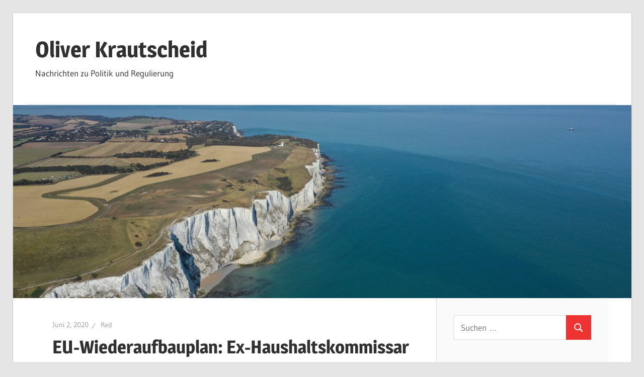

--- FILE ---
content_type: text/html; charset=UTF-8
request_url: https://oliver-krautscheid.org/eu-wiederaufbauplan-ex-haushaltskommissar-oettinger-kritisiert-zu-lange-tilgungsfristen/
body_size: 43774
content:
<!DOCTYPE html>
<html lang="de">

<head>
<meta charset="UTF-8">
<meta name="viewport" content="width=device-width, initial-scale=1">
<link rel="profile" href="http://gmpg.org/xfn/11">
<link rel="pingback" href="https://oliver-krautscheid.org/xmlrpc.php">

<title>EU-Wiederaufbauplan: Ex-Haushaltskommissar Oettinger kritisiert zu lange Tilgungsfristen &#8211; Oliver Krautscheid</title>
<meta name='robots' content='max-image-preview:large' />
<link rel="alternate" type="application/rss+xml" title="Oliver Krautscheid &raquo; Feed" href="https://oliver-krautscheid.org/feed/" />
<link rel="alternate" type="application/rss+xml" title="Oliver Krautscheid &raquo; Kommentar-Feed" href="https://oliver-krautscheid.org/comments/feed/" />
<script type="text/javascript" id="wpp-js" src="https://oliver-krautscheid.org/wp-content/plugins/wordpress-popular-posts/assets/js/wpp.min.js?ver=7.3.6" data-sampling="0" data-sampling-rate="100" data-api-url="https://oliver-krautscheid.org/wp-json/wordpress-popular-posts" data-post-id="146" data-token="dba2e97f05" data-lang="0" data-debug="0"></script>
<link rel="alternate" type="application/rss+xml" title="Oliver Krautscheid &raquo; Kommentar-Feed zu EU-Wiederaufbauplan: Ex-Haushaltskommissar Oettinger kritisiert zu lange Tilgungsfristen" href="https://oliver-krautscheid.org/eu-wiederaufbauplan-ex-haushaltskommissar-oettinger-kritisiert-zu-lange-tilgungsfristen/feed/" />
<link rel="alternate" title="oEmbed (JSON)" type="application/json+oembed" href="https://oliver-krautscheid.org/wp-json/oembed/1.0/embed?url=https%3A%2F%2Foliver-krautscheid.org%2Feu-wiederaufbauplan-ex-haushaltskommissar-oettinger-kritisiert-zu-lange-tilgungsfristen%2F" />
<link rel="alternate" title="oEmbed (XML)" type="text/xml+oembed" href="https://oliver-krautscheid.org/wp-json/oembed/1.0/embed?url=https%3A%2F%2Foliver-krautscheid.org%2Feu-wiederaufbauplan-ex-haushaltskommissar-oettinger-kritisiert-zu-lange-tilgungsfristen%2F&#038;format=xml" />
<style id='wp-img-auto-sizes-contain-inline-css' type='text/css'>
img:is([sizes=auto i],[sizes^="auto," i]){contain-intrinsic-size:3000px 1500px}
/*# sourceURL=wp-img-auto-sizes-contain-inline-css */
</style>
<link rel='stylesheet' id='wellington-theme-fonts-css' href='https://oliver-krautscheid.org/wp-content/fonts/5a6d24c3276da33edbf852760ff3bc6e.css?ver=20201110' type='text/css' media='all' />
<style id='wp-emoji-styles-inline-css' type='text/css'>

	img.wp-smiley, img.emoji {
		display: inline !important;
		border: none !important;
		box-shadow: none !important;
		height: 1em !important;
		width: 1em !important;
		margin: 0 0.07em !important;
		vertical-align: -0.1em !important;
		background: none !important;
		padding: 0 !important;
	}
/*# sourceURL=wp-emoji-styles-inline-css */
</style>
<style id='wp-block-library-inline-css' type='text/css'>
:root{--wp-block-synced-color:#7a00df;--wp-block-synced-color--rgb:122,0,223;--wp-bound-block-color:var(--wp-block-synced-color);--wp-editor-canvas-background:#ddd;--wp-admin-theme-color:#007cba;--wp-admin-theme-color--rgb:0,124,186;--wp-admin-theme-color-darker-10:#006ba1;--wp-admin-theme-color-darker-10--rgb:0,107,160.5;--wp-admin-theme-color-darker-20:#005a87;--wp-admin-theme-color-darker-20--rgb:0,90,135;--wp-admin-border-width-focus:2px}@media (min-resolution:192dpi){:root{--wp-admin-border-width-focus:1.5px}}.wp-element-button{cursor:pointer}:root .has-very-light-gray-background-color{background-color:#eee}:root .has-very-dark-gray-background-color{background-color:#313131}:root .has-very-light-gray-color{color:#eee}:root .has-very-dark-gray-color{color:#313131}:root .has-vivid-green-cyan-to-vivid-cyan-blue-gradient-background{background:linear-gradient(135deg,#00d084,#0693e3)}:root .has-purple-crush-gradient-background{background:linear-gradient(135deg,#34e2e4,#4721fb 50%,#ab1dfe)}:root .has-hazy-dawn-gradient-background{background:linear-gradient(135deg,#faaca8,#dad0ec)}:root .has-subdued-olive-gradient-background{background:linear-gradient(135deg,#fafae1,#67a671)}:root .has-atomic-cream-gradient-background{background:linear-gradient(135deg,#fdd79a,#004a59)}:root .has-nightshade-gradient-background{background:linear-gradient(135deg,#330968,#31cdcf)}:root .has-midnight-gradient-background{background:linear-gradient(135deg,#020381,#2874fc)}:root{--wp--preset--font-size--normal:16px;--wp--preset--font-size--huge:42px}.has-regular-font-size{font-size:1em}.has-larger-font-size{font-size:2.625em}.has-normal-font-size{font-size:var(--wp--preset--font-size--normal)}.has-huge-font-size{font-size:var(--wp--preset--font-size--huge)}.has-text-align-center{text-align:center}.has-text-align-left{text-align:left}.has-text-align-right{text-align:right}.has-fit-text{white-space:nowrap!important}#end-resizable-editor-section{display:none}.aligncenter{clear:both}.items-justified-left{justify-content:flex-start}.items-justified-center{justify-content:center}.items-justified-right{justify-content:flex-end}.items-justified-space-between{justify-content:space-between}.screen-reader-text{border:0;clip-path:inset(50%);height:1px;margin:-1px;overflow:hidden;padding:0;position:absolute;width:1px;word-wrap:normal!important}.screen-reader-text:focus{background-color:#ddd;clip-path:none;color:#444;display:block;font-size:1em;height:auto;left:5px;line-height:normal;padding:15px 23px 14px;text-decoration:none;top:5px;width:auto;z-index:100000}html :where(.has-border-color){border-style:solid}html :where([style*=border-top-color]){border-top-style:solid}html :where([style*=border-right-color]){border-right-style:solid}html :where([style*=border-bottom-color]){border-bottom-style:solid}html :where([style*=border-left-color]){border-left-style:solid}html :where([style*=border-width]){border-style:solid}html :where([style*=border-top-width]){border-top-style:solid}html :where([style*=border-right-width]){border-right-style:solid}html :where([style*=border-bottom-width]){border-bottom-style:solid}html :where([style*=border-left-width]){border-left-style:solid}html :where(img[class*=wp-image-]){height:auto;max-width:100%}:where(figure){margin:0 0 1em}html :where(.is-position-sticky){--wp-admin--admin-bar--position-offset:var(--wp-admin--admin-bar--height,0px)}@media screen and (max-width:600px){html :where(.is-position-sticky){--wp-admin--admin-bar--position-offset:0px}}

/*# sourceURL=wp-block-library-inline-css */
</style><style id='global-styles-inline-css' type='text/css'>
:root{--wp--preset--aspect-ratio--square: 1;--wp--preset--aspect-ratio--4-3: 4/3;--wp--preset--aspect-ratio--3-4: 3/4;--wp--preset--aspect-ratio--3-2: 3/2;--wp--preset--aspect-ratio--2-3: 2/3;--wp--preset--aspect-ratio--16-9: 16/9;--wp--preset--aspect-ratio--9-16: 9/16;--wp--preset--color--black: #000000;--wp--preset--color--cyan-bluish-gray: #abb8c3;--wp--preset--color--white: #ffffff;--wp--preset--color--pale-pink: #f78da7;--wp--preset--color--vivid-red: #cf2e2e;--wp--preset--color--luminous-vivid-orange: #ff6900;--wp--preset--color--luminous-vivid-amber: #fcb900;--wp--preset--color--light-green-cyan: #7bdcb5;--wp--preset--color--vivid-green-cyan: #00d084;--wp--preset--color--pale-cyan-blue: #8ed1fc;--wp--preset--color--vivid-cyan-blue: #0693e3;--wp--preset--color--vivid-purple: #9b51e0;--wp--preset--color--primary: #ee3333;--wp--preset--color--secondary: #d51a1a;--wp--preset--color--tertiary: #bb0000;--wp--preset--color--accent: #3333ee;--wp--preset--color--highlight: #eeee33;--wp--preset--color--light-gray: #fafafa;--wp--preset--color--gray: #999999;--wp--preset--color--dark-gray: #303030;--wp--preset--gradient--vivid-cyan-blue-to-vivid-purple: linear-gradient(135deg,rgb(6,147,227) 0%,rgb(155,81,224) 100%);--wp--preset--gradient--light-green-cyan-to-vivid-green-cyan: linear-gradient(135deg,rgb(122,220,180) 0%,rgb(0,208,130) 100%);--wp--preset--gradient--luminous-vivid-amber-to-luminous-vivid-orange: linear-gradient(135deg,rgb(252,185,0) 0%,rgb(255,105,0) 100%);--wp--preset--gradient--luminous-vivid-orange-to-vivid-red: linear-gradient(135deg,rgb(255,105,0) 0%,rgb(207,46,46) 100%);--wp--preset--gradient--very-light-gray-to-cyan-bluish-gray: linear-gradient(135deg,rgb(238,238,238) 0%,rgb(169,184,195) 100%);--wp--preset--gradient--cool-to-warm-spectrum: linear-gradient(135deg,rgb(74,234,220) 0%,rgb(151,120,209) 20%,rgb(207,42,186) 40%,rgb(238,44,130) 60%,rgb(251,105,98) 80%,rgb(254,248,76) 100%);--wp--preset--gradient--blush-light-purple: linear-gradient(135deg,rgb(255,206,236) 0%,rgb(152,150,240) 100%);--wp--preset--gradient--blush-bordeaux: linear-gradient(135deg,rgb(254,205,165) 0%,rgb(254,45,45) 50%,rgb(107,0,62) 100%);--wp--preset--gradient--luminous-dusk: linear-gradient(135deg,rgb(255,203,112) 0%,rgb(199,81,192) 50%,rgb(65,88,208) 100%);--wp--preset--gradient--pale-ocean: linear-gradient(135deg,rgb(255,245,203) 0%,rgb(182,227,212) 50%,rgb(51,167,181) 100%);--wp--preset--gradient--electric-grass: linear-gradient(135deg,rgb(202,248,128) 0%,rgb(113,206,126) 100%);--wp--preset--gradient--midnight: linear-gradient(135deg,rgb(2,3,129) 0%,rgb(40,116,252) 100%);--wp--preset--font-size--small: 13px;--wp--preset--font-size--medium: 20px;--wp--preset--font-size--large: 36px;--wp--preset--font-size--x-large: 42px;--wp--preset--spacing--20: 0.44rem;--wp--preset--spacing--30: 0.67rem;--wp--preset--spacing--40: 1rem;--wp--preset--spacing--50: 1.5rem;--wp--preset--spacing--60: 2.25rem;--wp--preset--spacing--70: 3.38rem;--wp--preset--spacing--80: 5.06rem;--wp--preset--shadow--natural: 6px 6px 9px rgba(0, 0, 0, 0.2);--wp--preset--shadow--deep: 12px 12px 50px rgba(0, 0, 0, 0.4);--wp--preset--shadow--sharp: 6px 6px 0px rgba(0, 0, 0, 0.2);--wp--preset--shadow--outlined: 6px 6px 0px -3px rgb(255, 255, 255), 6px 6px rgb(0, 0, 0);--wp--preset--shadow--crisp: 6px 6px 0px rgb(0, 0, 0);}:where(.is-layout-flex){gap: 0.5em;}:where(.is-layout-grid){gap: 0.5em;}body .is-layout-flex{display: flex;}.is-layout-flex{flex-wrap: wrap;align-items: center;}.is-layout-flex > :is(*, div){margin: 0;}body .is-layout-grid{display: grid;}.is-layout-grid > :is(*, div){margin: 0;}:where(.wp-block-columns.is-layout-flex){gap: 2em;}:where(.wp-block-columns.is-layout-grid){gap: 2em;}:where(.wp-block-post-template.is-layout-flex){gap: 1.25em;}:where(.wp-block-post-template.is-layout-grid){gap: 1.25em;}.has-black-color{color: var(--wp--preset--color--black) !important;}.has-cyan-bluish-gray-color{color: var(--wp--preset--color--cyan-bluish-gray) !important;}.has-white-color{color: var(--wp--preset--color--white) !important;}.has-pale-pink-color{color: var(--wp--preset--color--pale-pink) !important;}.has-vivid-red-color{color: var(--wp--preset--color--vivid-red) !important;}.has-luminous-vivid-orange-color{color: var(--wp--preset--color--luminous-vivid-orange) !important;}.has-luminous-vivid-amber-color{color: var(--wp--preset--color--luminous-vivid-amber) !important;}.has-light-green-cyan-color{color: var(--wp--preset--color--light-green-cyan) !important;}.has-vivid-green-cyan-color{color: var(--wp--preset--color--vivid-green-cyan) !important;}.has-pale-cyan-blue-color{color: var(--wp--preset--color--pale-cyan-blue) !important;}.has-vivid-cyan-blue-color{color: var(--wp--preset--color--vivid-cyan-blue) !important;}.has-vivid-purple-color{color: var(--wp--preset--color--vivid-purple) !important;}.has-black-background-color{background-color: var(--wp--preset--color--black) !important;}.has-cyan-bluish-gray-background-color{background-color: var(--wp--preset--color--cyan-bluish-gray) !important;}.has-white-background-color{background-color: var(--wp--preset--color--white) !important;}.has-pale-pink-background-color{background-color: var(--wp--preset--color--pale-pink) !important;}.has-vivid-red-background-color{background-color: var(--wp--preset--color--vivid-red) !important;}.has-luminous-vivid-orange-background-color{background-color: var(--wp--preset--color--luminous-vivid-orange) !important;}.has-luminous-vivid-amber-background-color{background-color: var(--wp--preset--color--luminous-vivid-amber) !important;}.has-light-green-cyan-background-color{background-color: var(--wp--preset--color--light-green-cyan) !important;}.has-vivid-green-cyan-background-color{background-color: var(--wp--preset--color--vivid-green-cyan) !important;}.has-pale-cyan-blue-background-color{background-color: var(--wp--preset--color--pale-cyan-blue) !important;}.has-vivid-cyan-blue-background-color{background-color: var(--wp--preset--color--vivid-cyan-blue) !important;}.has-vivid-purple-background-color{background-color: var(--wp--preset--color--vivid-purple) !important;}.has-black-border-color{border-color: var(--wp--preset--color--black) !important;}.has-cyan-bluish-gray-border-color{border-color: var(--wp--preset--color--cyan-bluish-gray) !important;}.has-white-border-color{border-color: var(--wp--preset--color--white) !important;}.has-pale-pink-border-color{border-color: var(--wp--preset--color--pale-pink) !important;}.has-vivid-red-border-color{border-color: var(--wp--preset--color--vivid-red) !important;}.has-luminous-vivid-orange-border-color{border-color: var(--wp--preset--color--luminous-vivid-orange) !important;}.has-luminous-vivid-amber-border-color{border-color: var(--wp--preset--color--luminous-vivid-amber) !important;}.has-light-green-cyan-border-color{border-color: var(--wp--preset--color--light-green-cyan) !important;}.has-vivid-green-cyan-border-color{border-color: var(--wp--preset--color--vivid-green-cyan) !important;}.has-pale-cyan-blue-border-color{border-color: var(--wp--preset--color--pale-cyan-blue) !important;}.has-vivid-cyan-blue-border-color{border-color: var(--wp--preset--color--vivid-cyan-blue) !important;}.has-vivid-purple-border-color{border-color: var(--wp--preset--color--vivid-purple) !important;}.has-vivid-cyan-blue-to-vivid-purple-gradient-background{background: var(--wp--preset--gradient--vivid-cyan-blue-to-vivid-purple) !important;}.has-light-green-cyan-to-vivid-green-cyan-gradient-background{background: var(--wp--preset--gradient--light-green-cyan-to-vivid-green-cyan) !important;}.has-luminous-vivid-amber-to-luminous-vivid-orange-gradient-background{background: var(--wp--preset--gradient--luminous-vivid-amber-to-luminous-vivid-orange) !important;}.has-luminous-vivid-orange-to-vivid-red-gradient-background{background: var(--wp--preset--gradient--luminous-vivid-orange-to-vivid-red) !important;}.has-very-light-gray-to-cyan-bluish-gray-gradient-background{background: var(--wp--preset--gradient--very-light-gray-to-cyan-bluish-gray) !important;}.has-cool-to-warm-spectrum-gradient-background{background: var(--wp--preset--gradient--cool-to-warm-spectrum) !important;}.has-blush-light-purple-gradient-background{background: var(--wp--preset--gradient--blush-light-purple) !important;}.has-blush-bordeaux-gradient-background{background: var(--wp--preset--gradient--blush-bordeaux) !important;}.has-luminous-dusk-gradient-background{background: var(--wp--preset--gradient--luminous-dusk) !important;}.has-pale-ocean-gradient-background{background: var(--wp--preset--gradient--pale-ocean) !important;}.has-electric-grass-gradient-background{background: var(--wp--preset--gradient--electric-grass) !important;}.has-midnight-gradient-background{background: var(--wp--preset--gradient--midnight) !important;}.has-small-font-size{font-size: var(--wp--preset--font-size--small) !important;}.has-medium-font-size{font-size: var(--wp--preset--font-size--medium) !important;}.has-large-font-size{font-size: var(--wp--preset--font-size--large) !important;}.has-x-large-font-size{font-size: var(--wp--preset--font-size--x-large) !important;}
/*# sourceURL=global-styles-inline-css */
</style>

<style id='classic-theme-styles-inline-css' type='text/css'>
/*! This file is auto-generated */
.wp-block-button__link{color:#fff;background-color:#32373c;border-radius:9999px;box-shadow:none;text-decoration:none;padding:calc(.667em + 2px) calc(1.333em + 2px);font-size:1.125em}.wp-block-file__button{background:#32373c;color:#fff;text-decoration:none}
/*# sourceURL=/wp-includes/css/classic-themes.min.css */
</style>
<link rel='stylesheet' id='bst-styles-css' href='https://oliver-krautscheid.org/wp-content/plugins/bst-dsgvo-cookie/includes/css/style.css?ver=6.9' type='text/css' media='all' />
<link rel='stylesheet' id='bst-alert1-css-css' href='https://oliver-krautscheid.org/wp-content/plugins/bst-dsgvo-cookie/includes/css/bst-mesage.css?ver=6.9' type='text/css' media='all' />
<link rel='stylesheet' id='bst-alert2-css-css' href='https://oliver-krautscheid.org/wp-content/plugins/bst-dsgvo-cookie/includes/css/bst-mesage-flat-theme.css?ver=6.9' type='text/css' media='all' />
<link rel='stylesheet' id='page-visit-counter-pro-css' href='https://oliver-krautscheid.org/wp-content/plugins/page-visit-counter/public/css/page-visit-counter-public.css?ver=6.0.8' type='text/css' media='all' />
<link rel='stylesheet' id='wordpress-popular-posts-css-css' href='https://oliver-krautscheid.org/wp-content/plugins/wordpress-popular-posts/assets/css/wpp.css?ver=7.3.6' type='text/css' media='all' />
<link rel='stylesheet' id='wellington-stylesheet-css' href='https://oliver-krautscheid.org/wp-content/themes/wellington/style.css?ver=2.2.1' type='text/css' media='all' />
<link rel='stylesheet' id='wellington-safari-flexbox-fixes-css' href='https://oliver-krautscheid.org/wp-content/themes/wellington/assets/css/safari-flexbox-fixes.css?ver=20200420' type='text/css' media='all' />
<link rel='stylesheet' id='fusion-dynamic-css-css' href='https://oliver-krautscheid.org/wp-content/uploads/fusion-styles/68120d2f5fca97337a4eb6606f2afb1f.min.css?ver=6.9' type='text/css' media='all' />
<link rel='stylesheet' id='adswscCSS-css' href='https://oliver-krautscheid.org/wp-content/plugins/ads-wp-site-count/css/ads_styles.css?ver=6.9' type='text/css' media='all' />
<script type="text/javascript" src="https://oliver-krautscheid.org/wp-includes/js/jquery/jquery.min.js?ver=3.7.1" id="jquery-core-js"></script>
<script type="text/javascript" src="https://oliver-krautscheid.org/wp-includes/js/jquery/jquery-migrate.min.js?ver=3.4.1" id="jquery-migrate-js"></script>
<script type="text/javascript" src="https://oliver-krautscheid.org/wp-content/plugins/page-visit-counter/public/js/page-visit-counter-public.js?ver=6.0.8" id="page-visit-counter-pro-js"></script>
<script type="text/javascript" src="https://oliver-krautscheid.org/wp-content/themes/wellington/assets/js/svgxuse.min.js?ver=1.2.6" id="svgxuse-js"></script>
<link rel="https://api.w.org/" href="https://oliver-krautscheid.org/wp-json/" /><link rel="alternate" title="JSON" type="application/json" href="https://oliver-krautscheid.org/wp-json/wp/v2/posts/146" /><link rel="EditURI" type="application/rsd+xml" title="RSD" href="https://oliver-krautscheid.org/xmlrpc.php?rsd" />
<meta name="generator" content="WordPress 6.9" />
<link rel="canonical" href="https://oliver-krautscheid.org/eu-wiederaufbauplan-ex-haushaltskommissar-oettinger-kritisiert-zu-lange-tilgungsfristen/" />
<link rel='shortlink' href='https://oliver-krautscheid.org/?p=146' />
            <style id="wpp-loading-animation-styles">@-webkit-keyframes bgslide{from{background-position-x:0}to{background-position-x:-200%}}@keyframes bgslide{from{background-position-x:0}to{background-position-x:-200%}}.wpp-widget-block-placeholder,.wpp-shortcode-placeholder{margin:0 auto;width:60px;height:3px;background:#dd3737;background:linear-gradient(90deg,#dd3737 0%,#571313 10%,#dd3737 100%);background-size:200% auto;border-radius:3px;-webkit-animation:bgslide 1s infinite linear;animation:bgslide 1s infinite linear}</style>
            <style type="text/css">.recentcomments a{display:inline !important;padding:0 !important;margin:0 !important;}</style><link rel="icon" href="https://oliver-krautscheid.org/wp-content/uploads/2019/09/cropped-007CB07C-1746-4806-A45B-F747FAB3CE08-2-32x32.jpeg" sizes="32x32" />
<link rel="icon" href="https://oliver-krautscheid.org/wp-content/uploads/2019/09/cropped-007CB07C-1746-4806-A45B-F747FAB3CE08-2-192x192.jpeg" sizes="192x192" />
<link rel="apple-touch-icon" href="https://oliver-krautscheid.org/wp-content/uploads/2019/09/cropped-007CB07C-1746-4806-A45B-F747FAB3CE08-2-180x180.jpeg" />
<meta name="msapplication-TileImage" content="https://oliver-krautscheid.org/wp-content/uploads/2019/09/cropped-007CB07C-1746-4806-A45B-F747FAB3CE08-2-270x270.jpeg" />
</head>

<body class="wp-singular post-template-default single single-post postid-146 single-format-standard wp-embed-responsive wp-theme-wellington post-layout-one-column fusion-image-hovers">

	
	<div id="header-top" class="header-bar-wrap"></div>

	<div id="page" class="hfeed site">

		<a class="skip-link screen-reader-text" href="#content">Zum Inhalt springen</a>

		
		<header id="masthead" class="site-header clearfix" role="banner">

			<div class="header-main container clearfix">

				<div id="logo" class="site-branding clearfix">

										
			<p class="site-title"><a href="https://oliver-krautscheid.org/" rel="home">Oliver Krautscheid</a></p>

								
			<p class="site-description">Nachrichten zu Politik und Regulierung</p>

			
				</div><!-- .site-branding -->

				<div class="header-widgets clearfix">

					
				</div><!-- .header-widgets -->

			</div><!-- .header-main -->

			


		</header><!-- #masthead -->

		
		
			<div id="headimg" class="header-image">

			
				<img src="https://oliver-krautscheid.org/wp-content/uploads/2019/09/cropped-2CFC40EF-12FF-4292-94A0-7CF767B7077C.jpeg" srcset="https://oliver-krautscheid.org/wp-content/uploads/2019/09/cropped-2CFC40EF-12FF-4292-94A0-7CF767B7077C-300x94.jpeg 300w, https://oliver-krautscheid.org/wp-content/uploads/2019/09/cropped-2CFC40EF-12FF-4292-94A0-7CF767B7077C-768x240.jpeg 768w, https://oliver-krautscheid.org/wp-content/uploads/2019/09/cropped-2CFC40EF-12FF-4292-94A0-7CF767B7077C-1024x320.jpeg 1024w, https://oliver-krautscheid.org/wp-content/uploads/2019/09/cropped-2CFC40EF-12FF-4292-94A0-7CF767B7077C.jpeg 1280w" width="1280" height="400" alt="Oliver Krautscheid">

			
			</div>

			
		
		
		<div id="content" class="site-content container clearfix">

	<section id="primary" class="content-single content-area">
		<main id="main" class="site-main" role="main">

		
<article id="post-146" class="post-146 post type-post status-publish format-standard hentry category-oliver-krautscheid">

	
	<header class="entry-header">

		<div class="entry-meta"><span class="meta-date"><a href="https://oliver-krautscheid.org/eu-wiederaufbauplan-ex-haushaltskommissar-oettinger-kritisiert-zu-lange-tilgungsfristen/" title="1:21 p.m." rel="bookmark"><time class="entry-date published updated" datetime="2020-06-02T13:21:55+00:00">Juni 2, 2020</time></a></span><span class="meta-author"> <span class="author vcard"><a class="url fn n" href="https://oliver-krautscheid.org/author/red/" title="Alle Beiträge von Red anzeigen" rel="author">Red</a></span></span></div>
		<h1 class="entry-title">EU-Wiederaufbauplan: Ex-Haushaltskommissar Oettinger kritisiert zu lange Tilgungsfristen</h1>
	</header><!-- .entry-header -->

	<div class="entry-content clearfix">

		<p><strong>Der frühere EU-Kommissar Günther Oettinger kritisiert die von der EU-Kommission vorgeschlagenen Tilgungsfristen für den Schuldenanteil im 750 Milliarden Euro schweren Wiederaufbauplan als zu lange.</strong> <span id="more-146"></span></p>
<p>„Eine Rückzahlung in bald 30 Jahren ist nicht generationengerecht“, sagte Oettinger der WirtschaftsWoche. EU-Kommissionspräsidentin Ursula von der Leyen hatte am Mittwoch Pläne vorgestellt, nach denen die Mitgliedsstaaten die von der EU-Kommission aufgenommenen Schulden erst ab 2027 und bis 2058 zurückzahlen sollen. „Es werden andere Krisen kommen“, warnt Oettinger. Er empfiehlt der Bundesregierung, sich dafür stark zu machen, dass die Schulden binnen 20 Jahren zurückgezahlt werden, wie das auch bei den deutschen Corona-Hilfsprogrammen der Fall sei.</p>
 
		
	</div><!-- .entry-content -->

	<footer class="entry-footer">

		
		<div class="entry-categories clearfix">
			<span class="meta-categories">
				<a href="https://oliver-krautscheid.org/category/oliver-krautscheid/" rel="category tag">Oliver Krautscheid</a>			</span>
		</div><!-- .entry-categories -->

								
	<nav class="navigation post-navigation" aria-label="Beiträge">
		<h2 class="screen-reader-text">Beitragsnavigation</h2>
		<div class="nav-links"><div class="nav-previous"><a href="https://oliver-krautscheid.org/vda-fordert-kaufpraemien-auch-fuer-verbrenner/" rel="prev"><span class="screen-reader-text">Vorheriger Beitrag:</span>VDA fordert Kaufprämien auch für Verbrenner</a></div><div class="nav-next"><a href="https://oliver-krautscheid.org/bayer-mediator-daempft-hoffnung-auf-schnelle-glyphosat-einigung/" rel="next"><span class="screen-reader-text">Nächster Beitrag:</span>Bayer-Mediator dämpft Hoffnung auf schnelle Glyphosat-Einigung</a></div></div>
	</nav>
	</footer><!-- .entry-footer -->

</article>

<div id="comments" class="comments-area">

	
	
	
		<div id="respond" class="comment-respond">
		<h3 id="reply-title" class="comment-reply-title"><span>Kommentar hinterlassen</span> <small><a rel="nofollow" id="cancel-comment-reply-link" href="/eu-wiederaufbauplan-ex-haushaltskommissar-oettinger-kritisiert-zu-lange-tilgungsfristen/#respond" style="display:none;">Antwort abbrechen</a></small></h3><form action="https://oliver-krautscheid.org/wp-comments-post.php" method="post" id="commentform" class="comment-form"><p class="comment-notes"><span id="email-notes">Deine E-Mail-Adresse wird nicht veröffentlicht.</span> <span class="required-field-message">Erforderliche Felder sind mit <span class="required">*</span> markiert</span></p><p class="comment-form-comment"><label for="comment">Kommentar <span class="required">*</span></label> <textarea id="comment" name="comment" cols="45" rows="8" maxlength="65525" required></textarea></p><p class="comment-form-author"><label for="author">Name <span class="required">*</span></label> <input id="author" name="author" type="text" value="" size="30" maxlength="245" autocomplete="name" required /></p>
<p class="comment-form-email"><label for="email">E-Mail-Adresse <span class="required">*</span></label> <input id="email" name="email" type="email" value="" size="30" maxlength="100" aria-describedby="email-notes" autocomplete="email" required /></p>
<p class="comment-form-url"><label for="url">Website</label> <input id="url" name="url" type="url" value="" size="30" maxlength="200" autocomplete="url" /></p>
<p class="comment-form-cookies-consent"><input id="wp-comment-cookies-consent" name="wp-comment-cookies-consent" type="checkbox" value="yes" /> <label for="wp-comment-cookies-consent">Meinen Namen, meine E-Mail-Adresse und meine Website in diesem Browser für die nächste Kommentierung speichern.</label></p>
<p class="form-submit"><input name="submit" type="submit" id="submit" class="submit" value="Kommentar abschicken" /> <input type='hidden' name='comment_post_ID' value='146' id='comment_post_ID' />
<input type='hidden' name='comment_parent' id='comment_parent' value='0' />
</p></form>	</div><!-- #respond -->
	
</div><!-- #comments -->

		</main><!-- #main -->
	</section><!-- #primary -->

	
	<section id="secondary" class="sidebar widget-area clearfix" role="complementary">

		<aside id="search-2" class="widget widget_search clearfix">
<form role="search" method="get" class="search-form" action="https://oliver-krautscheid.org/">
	<label>
		<span class="screen-reader-text">Suchen nach:</span>
		<input type="search" class="search-field"
			placeholder="Suchen …"
			value="" name="s"
			title="Suchen nach:" />
	</label>
	<button type="submit" class="search-submit">
		<svg class="icon icon-search" aria-hidden="true" role="img"> <use xlink:href="https://oliver-krautscheid.org/wp-content/themes/wellington/assets/icons/genericons-neue.svg#search"></use> </svg>		<span class="screen-reader-text">Suchen</span>
	</button>
</form>
</aside>
<aside id="wpp-2" class="widget popular-posts clearfix">

</aside>
<aside id="recent-comments-2" class="widget widget_recent_comments clearfix"><div class="widget-header"><h3 class="widget-title">Neueste Kommentare</h3></div><ul id="recentcomments"><li class="recentcomments"><span class="comment-author-link"><a href="https://www.DZ-G.ru/activity" class="url" rel="ugc external nofollow">pol. Hans Emik-Wurst</a></span> bei <a href="https://oliver-krautscheid.org/eu-will-ab-2035-keine-neuen-verbrennungsmotoren-mehr-zulassen/#comment-775">EU will ab 2035 keine neuen Verbrennungsmotoren mehr zulassen</a></li><li class="recentcomments"><span class="comment-author-link"><a href="https://www.DZ-G.ru/activity" class="url" rel="ugc external nofollow">pol. Hans Emik-Wurst</a></span> bei <a href="https://oliver-krautscheid.org/neue-regierung-muss-gesetzesentwurf-zur-impflicht-vorlegen/#comment-753">Neue Regierung muss Gesetzesentwurf zur Impflicht vorlegen</a></li><li class="recentcomments"><span class="comment-author-link"><a href="https://www.DZ-G.ru/activity" class="url" rel="ugc external nofollow">pol. Hans Emik-Wurst</a></span> bei <a href="https://oliver-krautscheid.org/ueberlastung-der-gesundheitsaemter-durch-4-covid19-welle/#comment-751">Überlastung der Gesundheitsämter durch 4. Covid19-Welle</a></li><li class="recentcomments"><span class="comment-author-link"><a href="https://www.DZ-G.ru/activity" class="url" rel="ugc external nofollow">pol. Hans Emik-Wurst</a></span> bei <a href="https://oliver-krautscheid.org/ueberlastung-der-gesundheitsaemter-durch-4-covid19-welle/#comment-748">Überlastung der Gesundheitsämter durch 4. Covid19-Welle</a></li><li class="recentcomments"><span class="comment-author-link"><a href="https://www.dz-g.ru/Physikschwaeche-der-Weltklimaretter-und-Energiewender" class="url" rel="ugc external nofollow">pol. Hans Emik-Wurst</a></span> bei <a href="https://oliver-krautscheid.org/spitzenverbaende-der-wirtschaft-fordern-agenda-2030/#comment-747">Spitzenverbände der Wirtschaft fordern Agenda 2030</a></li></ul></aside><aside id="pages-2" class="widget widget_pages clearfix"><div class="widget-header"><h3 class="widget-title">Seiten</h3></div>
			<ul>
				<li class="page_item page-item-43"><a href="https://oliver-krautscheid.org/datenschutz/">DATENSCHUTZ</a></li>
<li class="page_item page-item-39"><a href="https://oliver-krautscheid.org/impressum/">Impressum</a></li>
<li class="page_item page-item-119"><a href="https://oliver-krautscheid.org/oliver-krautscheid-presse/">Oliver Krautscheid</a></li>
			</ul>

			</aside><aside id="adswscwidget-2" class="widget widget_adswscwidget clearfix"><div class="widget-header"><h3 class="widget-title">Vielen Dank für Deinen Besuch</h3></div><p id="adswsc_block" style="text-align:center;"> <img id='adswsc_counter' style='border-width:3px; border-style:inset; border-color:white; border-radius:3px; ' src='[data-uri]' align='middle'  width='180' /><br>Deine IP lautet: 13.58.47.176</p></aside>
	</section><!-- #secondary -->



	</div><!-- #content -->

	
	<div id="footer" class="footer-wrap">

		<footer id="colophon" class="site-footer container clearfix" role="contentinfo">

			
			<div id="footer-text" class="site-info">
				
	<span class="credit-link">
		WordPress-Theme: Wellington von ThemeZee.	</span>

				</div><!-- .site-info -->

		</footer><!-- #colophon -->

	</div>

</div><!-- #page -->

<script type="speculationrules">
{"prefetch":[{"source":"document","where":{"and":[{"href_matches":"/*"},{"not":{"href_matches":["/wp-*.php","/wp-admin/*","/wp-content/uploads/*","/wp-content/*","/wp-content/plugins/*","/wp-content/themes/wellington/*","/*\\?(.+)"]}},{"not":{"selector_matches":"a[rel~=\"nofollow\"]"}},{"not":{"selector_matches":".no-prefetch, .no-prefetch a"}}]},"eagerness":"conservative"}]}
</script>
				<script type="text/javascript">
				jQuery( document ).ready( function() {
					var ajaxurl = 'https://oliver-krautscheid.org/wp-admin/admin-ajax.php';
					if ( 0 < jQuery( '.fusion-login-nonce' ).length ) {
						jQuery.get( ajaxurl, { 'action': 'fusion_login_nonce' }, function( response ) {
							jQuery( '.fusion-login-nonce' ).html( response );
						});
					}
				});
				</script>
				<script type="text/javascript" src="https://oliver-krautscheid.org/wp-content/plugins/bst-dsgvo-cookie/includes/js/scripts.js?ver=1.0" id="bst-scripts-js"></script>
<script type="text/javascript" src="https://oliver-krautscheid.org/wp-content/plugins/bst-dsgvo-cookie/includes/js/bst-message.js?ver=1.0" id="bst-alert-script-js"></script>
<script type="text/javascript" src="https://oliver-krautscheid.org/wp-includes/js/comment-reply.min.js?ver=6.9" id="comment-reply-js" async="async" data-wp-strategy="async" fetchpriority="low"></script>
<script type="text/javascript" src="https://oliver-krautscheid.org/wp-content/uploads/fusion-scripts/1921efc4373d542b2b107fda301ad010.min.js" id="fusion-scripts-js"></script>
<script id="wp-emoji-settings" type="application/json">
{"baseUrl":"https://s.w.org/images/core/emoji/17.0.2/72x72/","ext":".png","svgUrl":"https://s.w.org/images/core/emoji/17.0.2/svg/","svgExt":".svg","source":{"concatemoji":"https://oliver-krautscheid.org/wp-includes/js/wp-emoji-release.min.js?ver=6.9"}}
</script>
<script type="module">
/* <![CDATA[ */
/*! This file is auto-generated */
const a=JSON.parse(document.getElementById("wp-emoji-settings").textContent),o=(window._wpemojiSettings=a,"wpEmojiSettingsSupports"),s=["flag","emoji"];function i(e){try{var t={supportTests:e,timestamp:(new Date).valueOf()};sessionStorage.setItem(o,JSON.stringify(t))}catch(e){}}function c(e,t,n){e.clearRect(0,0,e.canvas.width,e.canvas.height),e.fillText(t,0,0);t=new Uint32Array(e.getImageData(0,0,e.canvas.width,e.canvas.height).data);e.clearRect(0,0,e.canvas.width,e.canvas.height),e.fillText(n,0,0);const a=new Uint32Array(e.getImageData(0,0,e.canvas.width,e.canvas.height).data);return t.every((e,t)=>e===a[t])}function p(e,t){e.clearRect(0,0,e.canvas.width,e.canvas.height),e.fillText(t,0,0);var n=e.getImageData(16,16,1,1);for(let e=0;e<n.data.length;e++)if(0!==n.data[e])return!1;return!0}function u(e,t,n,a){switch(t){case"flag":return n(e,"\ud83c\udff3\ufe0f\u200d\u26a7\ufe0f","\ud83c\udff3\ufe0f\u200b\u26a7\ufe0f")?!1:!n(e,"\ud83c\udde8\ud83c\uddf6","\ud83c\udde8\u200b\ud83c\uddf6")&&!n(e,"\ud83c\udff4\udb40\udc67\udb40\udc62\udb40\udc65\udb40\udc6e\udb40\udc67\udb40\udc7f","\ud83c\udff4\u200b\udb40\udc67\u200b\udb40\udc62\u200b\udb40\udc65\u200b\udb40\udc6e\u200b\udb40\udc67\u200b\udb40\udc7f");case"emoji":return!a(e,"\ud83e\u1fac8")}return!1}function f(e,t,n,a){let r;const o=(r="undefined"!=typeof WorkerGlobalScope&&self instanceof WorkerGlobalScope?new OffscreenCanvas(300,150):document.createElement("canvas")).getContext("2d",{willReadFrequently:!0}),s=(o.textBaseline="top",o.font="600 32px Arial",{});return e.forEach(e=>{s[e]=t(o,e,n,a)}),s}function r(e){var t=document.createElement("script");t.src=e,t.defer=!0,document.head.appendChild(t)}a.supports={everything:!0,everythingExceptFlag:!0},new Promise(t=>{let n=function(){try{var e=JSON.parse(sessionStorage.getItem(o));if("object"==typeof e&&"number"==typeof e.timestamp&&(new Date).valueOf()<e.timestamp+604800&&"object"==typeof e.supportTests)return e.supportTests}catch(e){}return null}();if(!n){if("undefined"!=typeof Worker&&"undefined"!=typeof OffscreenCanvas&&"undefined"!=typeof URL&&URL.createObjectURL&&"undefined"!=typeof Blob)try{var e="postMessage("+f.toString()+"("+[JSON.stringify(s),u.toString(),c.toString(),p.toString()].join(",")+"));",a=new Blob([e],{type:"text/javascript"});const r=new Worker(URL.createObjectURL(a),{name:"wpTestEmojiSupports"});return void(r.onmessage=e=>{i(n=e.data),r.terminate(),t(n)})}catch(e){}i(n=f(s,u,c,p))}t(n)}).then(e=>{for(const n in e)a.supports[n]=e[n],a.supports.everything=a.supports.everything&&a.supports[n],"flag"!==n&&(a.supports.everythingExceptFlag=a.supports.everythingExceptFlag&&a.supports[n]);var t;a.supports.everythingExceptFlag=a.supports.everythingExceptFlag&&!a.supports.flag,a.supports.everything||((t=a.source||{}).concatemoji?r(t.concatemoji):t.wpemoji&&t.twemoji&&(r(t.twemoji),r(t.wpemoji)))});
//# sourceURL=https://oliver-krautscheid.org/wp-includes/js/wp-emoji-loader.min.js
/* ]]> */
</script>

</body>
</html>
